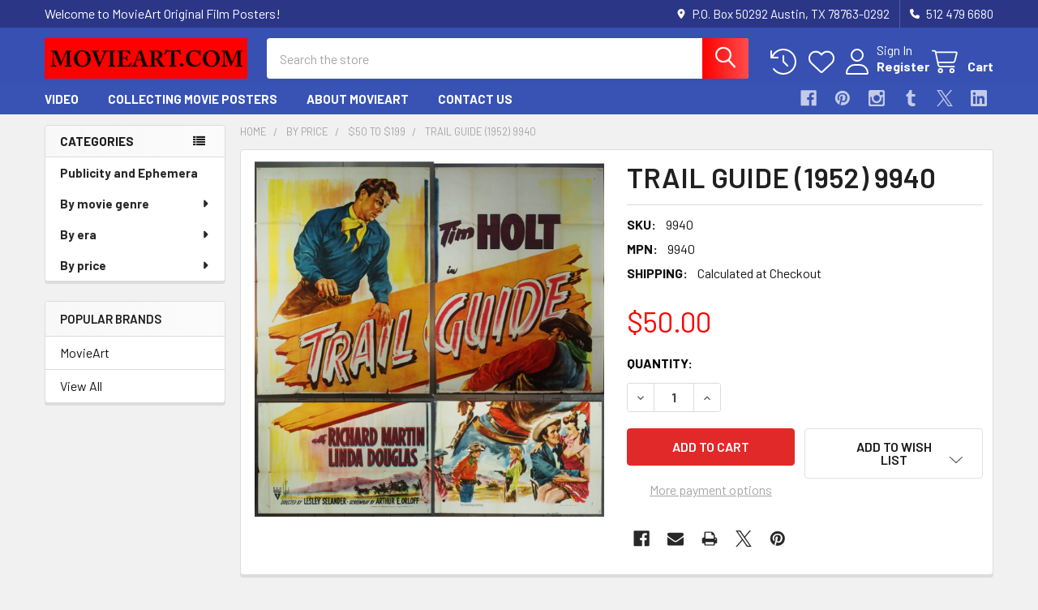

--- FILE ---
content_type: text/plain
request_url: https://www.google-analytics.com/j/collect?v=1&_v=j102&a=779592612&t=pageview&_s=1&dl=https%3A%2F%2Fwww.movieart.com%2Ftrail-guide-1952-9940%2F&ul=en-us%40posix&dt=Original%20Trail%20Guide%20(1952)%20movie%20poster%20in%20VG%20condition%20for%20%24%2450.00&sr=1280x720&vp=1280x720&_u=IEBAAEABAAAAACAAI~&jid=988918575&gjid=1437051522&cid=1978872371.1768244645&tid=UA-39794391-1&_gid=164479915.1768244645&_r=1&_slc=1&z=1374337590
body_size: -450
content:
2,cG-PG0FZ90GKS